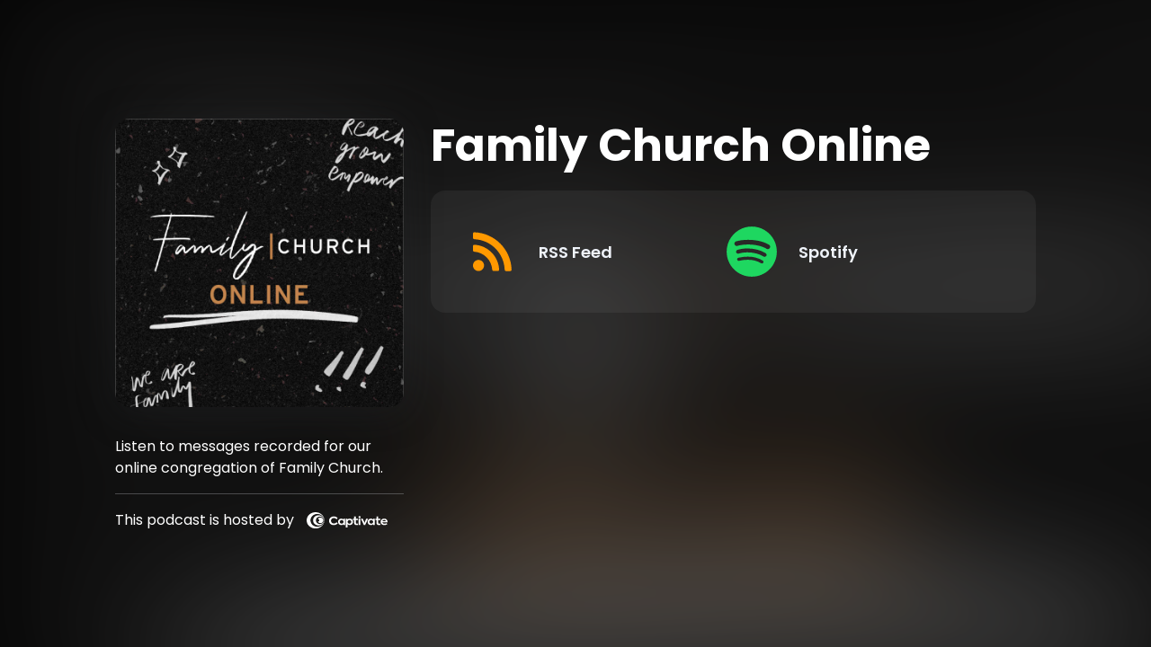

--- FILE ---
content_type: text/html; charset=UTF-8
request_url: https://family-church-online.captivate.fm/
body_size: 8583
content:
<!doctype html>
<html lang="en">

<head>
    <!-- Required meta tags -->
    <meta charset="utf-8">
    <meta name="viewport" content="width=device-width, initial-scale=1, shrink-to-fit=no">

    <link rel='icon' href='favicon.ico' type='image/x-icon' sizes="32x32">
    <link rel="icon" type="image/png" sizes="32x32" href="favicon-32x32.png">
    <link rel="icon" type="image/png" sizes="16x16" href="favicon-16x16.png">
    <link rel="manifest" href="site.webmanifest">
    <meta name="msapplication-TileColor" content="#da532c">
    <meta name="theme-color" content="#ffffff">

    <link rel="stylesheet" href="https://family-church-online.captivate.fm/css/app.css">
    <script type="text/javascript" src="https://cdnjs.cloudflare.com/ajax/libs/jquery/3.4.1/jquery.js"></script>
    <script type="text/javascript" src="/js/sizing.js"></script>

    <script type="text/javascript" src="https://family-church-online.captivate.fm/js/listen-page.js"></script>

    <!-- meta sharing -->
    <meta property="og:locale" content="en_US" />
    <meta property="og:type" content="website" />
    <meta property="og:title"
        content="Easily listen to Family Church Online in your podcast app of choice">
    <meta property="og:description"
        content="Quickly and easily listen and subscribe to Family Church Online for free in your podcast app of choice.">

    <meta name="description"
        content="Quickly and easily listen and subscribe to Family Church Online for free in your podcast app of choice.">
    <meta name="twitter:description"
        content="Quickly and easily listen and subscribe to Family Church Online for free in your podcast app of choice.">

    <meta property="og:image" content="https://artwork.captivate.fm/65a3db4f-081b-4ff9-974f-f91bda7aab57/-nb3VnmCoZp5R1HbtAPzhPZL-facebook.png?1769025497">
    <meta property="og:image:secure_url" content="https://artwork.captivate.fm/65a3db4f-081b-4ff9-974f-f91bda7aab57/-nb3VnmCoZp5R1HbtAPzhPZL-facebook.png?1769025497">
    <meta name="twitter:image" content="https://artwork.captivate.fm/65a3db4f-081b-4ff9-974f-f91bda7aab57/-nb3VnmCoZp5R1HbtAPzhPZL-twitter.png?1769025497">
    <meta property="og:url" content="https://family-church-online.captivate.fm/listen">
    <meta property="og:image:width" content="1200" />
    <meta property="og:image:height" content="628" />

    
    
    

    <title>Easily listen to Family Church Online in your podcast app of choice
    </title>

    <style type="text/css">
        div.listen-page::before {
            background: url(https://artwork.captivate.fm/65a3db4f-081b-4ff9-974f-f91bda7aab57/-nb3VnmCoZp5R1HbtAPzhPZL.jpg);
            background-position: center;
            background-size: 100%;
        }

        .show-more,
        .dollar-icon,
        .support-link a {
            color: #e5a857;
        }
    </style>

</head>

<body>

    <div class="listen-page">

        <div class="captivate-show">

            <div class="row align-items-center align-items-md-start">

                <div class="col-lg-4 d-flex justify-content-center flex-lg-column">

                    <div class="show-cover">

                        <img src="https://artwork.captivate.fm/65a3db4f-081b-4ff9-974f-f91bda7aab57/-nb3VnmCoZp5R1HbtAPzhPZL.jpg"
                            alt="Artwork for Family Church Online">

                    </div>

                    <div class="d-none d-lg-block">
                        <div>
    <span class="listen-description show-more-text">Listen to messages recorded for our online congregation of Family Church.</span>
    <button class="show-more" data-toggle="modal" data-target="#textModal">more</button>
</div>

<div class="show-hosted">
    <span>This podcast is hosted by</span>
    <a href="https://captivate.fm?utm_source=3756b4bc-71ae-496f-bbb4-7b3a6775df54" target="_blank">
        <img 
            target="_blank" 
            src="/images/captivate.svg" 
            alt="Captivate's Logo"
        >
    </a>
</div>
                    </div>

                </div>

                <div class="col-lg-8">

                    <div>

                        <h2 class="show-title">Family Church Online</h2>

                        <div class="show-links follow-this-podcast-channels">

                            <a class="btn" href="https://family-church-online.captivate.fm/rssfeed" target="_blank">
                        <svg aria-hidden="true" class="link-logo rss-svg" focusable="false" width="35" height="36"
                            viewBox="0 0 35 36" fill="none" xmlns="http://www.w3.org/2000/svg">
                            <path
                                d="M10 30.5C10 27.7656 7.73438 25.5 5 25.5C2.1875 25.5 0 27.7656 0 30.5C0 33.3125 2.1875 35.5 5 35.5C7.73438 35.5 10 33.3125 10 30.5ZM23.6719 34.25C23.0469 22.1406 13.3594 12.4531 1.25 11.8281C0.546875 11.75 0 12.375 0 13.0781V16.8281C0 17.4531 0.46875 18 1.09375 18.0781C9.84375 18.625 16.875 25.6562 17.4219 34.4062C17.5 35.0312 18.0469 35.5 18.6719 35.5H22.4219C23.125 35.5 23.75 34.9531 23.6719 34.25ZM34.9219 34.25C34.2969 15.9688 19.6094 1.20312 1.25 0.578125C0.546875 0.5 0 1.04688 0 1.82812V5.57812C0 6.20312 0.46875 6.75 1.17188 6.82812C16.0938 7.375 28.125 19.4062 28.6719 34.3281C28.75 35.0312 29.2969 35.5781 29.9219 35.5781H33.6719C34.4531 35.5 35 34.9531 34.9219 34.25Z"
                                fill="#FF9900" />
                        </svg>
                        <span class="link-label">RSS Feed</span>
                    </a>
                                                                    <a class="btn" aria-label="Listen on Spotify" href="https://family-church-online.captivate.fm/spotify" target="_blank">
                        <svg class="link-logo spotify-svg" xmlns="http://www.w3.org/2000/svg" height="168px" width="168px"
                            version="1.1" viewBox="0 0 168 168">
                            <path fill="#1ED760"
                                d="m83.996 0.277c-46.249 0-83.743 37.493-83.743 83.742 0 46.251 37.494 83.741 83.743 83.741 46.254 0 83.744-37.49 83.744-83.741 0-46.246-37.49-83.738-83.745-83.738l0.001-0.004zm38.404 120.78c-1.5 2.46-4.72 3.24-7.18 1.73-19.662-12.01-44.414-14.73-73.564-8.07-2.809 0.64-5.609-1.12-6.249-3.93-0.643-2.81 1.11-5.61 3.926-6.25 31.9-7.291 59.263-4.15 81.337 9.34 2.46 1.51 3.24 4.72 1.73 7.18zm10.25-22.805c-1.89 3.075-5.91 4.045-8.98 2.155-22.51-13.839-56.823-17.846-83.448-9.764-3.453 1.043-7.1-0.903-8.148-4.35-1.04-3.453 0.907-7.093 4.354-8.143 30.413-9.228 68.222-4.758 94.072 11.127 3.07 1.89 4.04 5.91 2.15 8.976v-0.001zm0.88-23.744c-26.99-16.031-71.52-17.505-97.289-9.684-4.138 1.255-8.514-1.081-9.768-5.219-1.254-4.14 1.08-8.513 5.221-9.771 29.581-8.98 78.756-7.245 109.83 11.202 3.73 2.209 4.95 7.016 2.74 10.733-2.2 3.722-7.02 4.949-10.73 2.739z">
                            </path>
                        </svg>
                        <span class="link-label">Spotify</span>
                    </a>
                            
    
    

                        </div>

                        
                        <div class="d-lg-none">
                            <div>
    <span class="listen-description show-more-text">Listen to messages recorded for our online congregation of Family Church.</span>
    <button class="show-more" data-toggle="modal" data-target="#textModal">more</button>
</div>

<div class="show-hosted">
    <span>This podcast is hosted by</span>
    <a href="https://captivate.fm?utm_source=3756b4bc-71ae-496f-bbb4-7b3a6775df54" target="_blank">
        <img 
            target="_blank" 
            src="/images/captivate.svg" 
            alt="Captivate's Logo"
        >
    </a>
</div>
                        </div>

                    </div>



                </div>

            </div>

        </div>

    </div>


    <div id="textModal" class="modal fade" tabindex="-1" role="dialog" aria-hidden="true">
        <div class="modal-dialog" role="document">
            <div class="modal-content listen-modal">

                <div class="modal-header">
                    <h1 class="modal-title">Family Church Online</h1>
                    <button type="button" class="close" data-dismiss="modal" aria-label="Close">
                        <span aria-hidden="true">&times;</span>
                    </button>
                </div>

                <div class="modal-body">
                    <span id="textContent">
                    </span>
                </div>
            </div>
        </div>
    </div>


</body>

</html>
